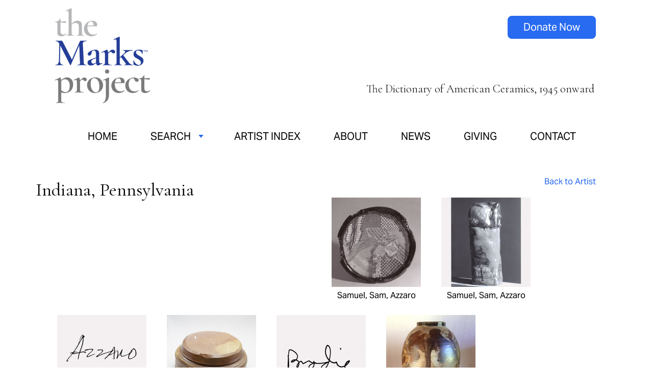

--- FILE ---
content_type: text/html; charset=utf-8
request_url: https://www.themarksproject.org/search-tag?keyword=Indiana,%20Pennsylvania
body_size: 6799
content:
<!DOCTYPE html>
<html lang="en" dir="ltr">

	<head>
		<meta charset="utf-8" />
<link rel="shortcut icon" href="https://www.themarksproject.org/sites/default/files/tmp-favicon-white-on-blue-192x192.png" type="image/png" />
<meta name="viewport" content="width=device-width, maximum-scale = 1.0" />
<meta name="generator" content="Drupal 7 (https://www.drupal.org)" />
<link rel="canonical" href="https://www.themarksproject.org/search-tag" />
<link rel="shortlink" href="https://www.themarksproject.org/search-tag" />
		<title>Artist Search | The Marks Project</title>
		<style type="text/css" media="all">
@import url("https://www.themarksproject.org/modules/system/system.base.css?t8zuaa");
@import url("https://www.themarksproject.org/modules/system/system.menus.css?t8zuaa");
@import url("https://www.themarksproject.org/modules/system/system.messages.css?t8zuaa");
@import url("https://www.themarksproject.org/modules/system/system.theme.css?t8zuaa");
</style>
<style type="text/css" media="all">
@import url("https://www.themarksproject.org/modules/comment/comment.css?t8zuaa");
@import url("https://www.themarksproject.org/sites/all/modules/date/date_repeat_field/date_repeat_field.css?t8zuaa");
@import url("https://www.themarksproject.org/modules/field/theme/field.css?t8zuaa");
@import url("https://www.themarksproject.org/sites/all/modules/mollom/mollom.css?t8zuaa");
@import url("https://www.themarksproject.org/modules/node/node.css?t8zuaa");
@import url("https://www.themarksproject.org/modules/search/search.css?t8zuaa");
@import url("https://www.themarksproject.org/modules/user/user.css?t8zuaa");
@import url("https://www.themarksproject.org/sites/all/modules/views/css/views.css?t8zuaa");
</style>
<style type="text/css" media="all">
@import url("https://www.themarksproject.org/sites/all/modules/ctools/css/ctools.css?t8zuaa");
@import url("https://www.themarksproject.org/sites/all/modules/lexicon/css/lexicon.css?t8zuaa");
@import url("https://www.themarksproject.org/sites/all/modules/lightbox2/css/lightbox_alt.css?t8zuaa");
@import url("https://www.themarksproject.org/sites/all/modules/nice_menus/css/nice_menus.css?t8zuaa");
@import url("https://www.themarksproject.org/sites/all/modules/nice_menus/css/nice_menus_default.css?t8zuaa");
@import url("https://www.themarksproject.org/sites/all/modules/responsive_menus/styles/responsive_menus_simple/css/responsive_menus_simple.css?t8zuaa");
@import url("https://www.themarksproject.org/sites/all/modules/print/print_ui/css/print_ui.theme.css?t8zuaa");
</style>
<style type="text/css" media="all">
@import url("https://www.themarksproject.org/sites/all/themes/themarks/styles_2024.css?t8zuaa");
@import url("https://www.themarksproject.org/sites/all/themes/themarks/media-styles.css?t8zuaa");
@import url("https://www.themarksproject.org/sites/all/themes/themarks/media-styles-rebrand.css?t8zuaa");
@import url("https://www.themarksproject.org/sites/all/themes/themarks/MyFontsWebfontsKit.css?t8zuaa");
</style>
		<link rel="stylesheet" media="all" href="https://use.typekit.net/pvt0ifd.css" />
		<link rel="apple-touch-icon" sizes="128x128" href="/TMP-Favicon-white-on-blue-192x192.png">
		<link rel="icon" sizes="128x128" href="/TMP-Favicon-white-on-blue-192x192.png">
		<link rel="preconnect" href="https://fonts.googleapis.com">
		<link rel="preconnect" href="https://fonts.gstatic.com" crossorigin>
		<link href="https://fonts.googleapis.com/css2?family=Cormorant+Garamond:ital,wght@0,300;0,400;0,500;0,600;0,700;1,300;1,400;1,500;1,600;1,700&display=swap" rel="stylesheet">
		<script type="text/javascript" src="https://www.themarksproject.org/misc/jquery.js?v=1.4.4"></script>
<script type="text/javascript" src="https://www.themarksproject.org/misc/jquery-extend-3.4.0.js?v=1.4.4"></script>
<script type="text/javascript" src="https://www.themarksproject.org/misc/jquery-html-prefilter-3.5.0-backport.js?v=1.4.4"></script>
<script type="text/javascript" src="https://www.themarksproject.org/misc/jquery.once.js?v=1.2"></script>
<script type="text/javascript" src="https://www.themarksproject.org/misc/drupal.js?t8zuaa"></script>
<script type="text/javascript" src="https://www.themarksproject.org/sites/all/modules/nice_menus/js/jquery.bgiframe.js?v=2.1"></script>
<script type="text/javascript" src="https://www.themarksproject.org/sites/all/modules/nice_menus/js/jquery.hoverIntent.js?v=0.5"></script>
<script type="text/javascript" src="https://www.themarksproject.org/sites/all/modules/nice_menus/js/superfish.js?v=1.4.8"></script>
<script type="text/javascript" src="https://www.themarksproject.org/sites/all/modules/nice_menus/js/nice_menus.js?v=1.0"></script>
<script type="text/javascript" src="https://www.themarksproject.org/sites/all/modules/custom/marks_jquery/js/marks_jquery.js?t8zuaa"></script>
<script type="text/javascript" src="https://www.themarksproject.org/sites/all/modules/lightbox2/js/lightbox.js?t8zuaa"></script>
<script type="text/javascript" src="https://www.themarksproject.org/sites/all/modules/better_exposed_filters/better_exposed_filters.js?t8zuaa"></script>
<script type="text/javascript" src="https://www.themarksproject.org/sites/all/modules/responsive_menus/styles/responsive_menus_simple/js/responsive_menus_simple.js?t8zuaa"></script>
<script type="text/javascript" src="https://www.themarksproject.org/sites/all/modules/google_analytics/googleanalytics.js?t8zuaa"></script>
<script type="text/javascript">
<!--//--><![CDATA[//><!--
(function(i,s,o,g,r,a,m){i["GoogleAnalyticsObject"]=r;i[r]=i[r]||function(){(i[r].q=i[r].q||[]).push(arguments)},i[r].l=1*new Date();a=s.createElement(o),m=s.getElementsByTagName(o)[0];a.async=1;a.src=g;m.parentNode.insertBefore(a,m)})(window,document,"script","https://www.google-analytics.com/analytics.js","ga");ga("create", "UA-59110003-1", {"cookieDomain":"auto"});ga("send", "pageview");
//--><!]]>
</script>
<script type="text/javascript" src="https://www.themarksproject.org/sites/all/themes/themarks/custom.js?t8zuaa"></script>
<script type="text/javascript">
<!--//--><![CDATA[//><!--
jQuery.extend(Drupal.settings, {"basePath":"\/","pathPrefix":"","setHasJsCookie":0,"ajaxPageState":{"theme":"themarks","theme_token":"OCoeiURReD4jqUauFAhYYp_9LXxmF2y6Qru1I--wsHE","js":{"misc\/jquery.js":1,"misc\/jquery-extend-3.4.0.js":1,"misc\/jquery-html-prefilter-3.5.0-backport.js":1,"misc\/jquery.once.js":1,"misc\/drupal.js":1,"sites\/all\/modules\/nice_menus\/js\/jquery.bgiframe.js":1,"sites\/all\/modules\/nice_menus\/js\/jquery.hoverIntent.js":1,"sites\/all\/modules\/nice_menus\/js\/superfish.js":1,"sites\/all\/modules\/nice_menus\/js\/nice_menus.js":1,"sites\/all\/modules\/custom\/marks_jquery\/js\/marks_jquery.js":1,"sites\/all\/modules\/lightbox2\/js\/lightbox.js":1,"sites\/all\/modules\/better_exposed_filters\/better_exposed_filters.js":1,"sites\/all\/modules\/responsive_menus\/styles\/responsive_menus_simple\/js\/responsive_menus_simple.js":1,"sites\/all\/modules\/google_analytics\/googleanalytics.js":1,"0":1,"sites\/all\/themes\/themarks\/custom.js":1},"css":{"modules\/system\/system.base.css":1,"modules\/system\/system.menus.css":1,"modules\/system\/system.messages.css":1,"modules\/system\/system.theme.css":1,"modules\/comment\/comment.css":1,"sites\/all\/modules\/date\/date_repeat_field\/date_repeat_field.css":1,"modules\/field\/theme\/field.css":1,"sites\/all\/modules\/mollom\/mollom.css":1,"modules\/node\/node.css":1,"modules\/search\/search.css":1,"modules\/user\/user.css":1,"sites\/all\/modules\/views\/css\/views.css":1,"sites\/all\/modules\/ctools\/css\/ctools.css":1,"sites\/all\/modules\/lexicon\/css\/lexicon.css":1,"sites\/all\/modules\/lightbox2\/css\/lightbox_alt.css":1,"sites\/all\/modules\/nice_menus\/css\/nice_menus.css":1,"sites\/all\/modules\/nice_menus\/css\/nice_menus_default.css":1,"sites\/all\/modules\/responsive_menus\/styles\/responsive_menus_simple\/css\/responsive_menus_simple.css":1,"sites\/all\/modules\/print\/print_ui\/css\/print_ui.theme.css":1,"sites\/all\/themes\/themarks\/styles_2024.css":1,"sites\/all\/themes\/themarks\/media-styles.css":1,"sites\/all\/themes\/themarks\/media-styles-rebrand.css":1,"sites\/all\/themes\/themarks\/MyFontsWebfontsKit.css":1}},"lightbox2":{"rtl":0,"file_path":"\/(\\w\\w\/)public:\/","default_image":"\/sites\/all\/modules\/lightbox2\/images\/brokenimage.jpg","border_size":0,"font_color":"000","box_color":"fff","top_position":"","overlay_opacity":"0.8","overlay_color":"000","disable_close_click":1,"resize_sequence":0,"resize_speed":100,"fade_in_speed":400,"slide_down_speed":100,"use_alt_layout":1,"disable_resize":0,"disable_zoom":0,"force_show_nav":0,"show_caption":1,"loop_items":0,"node_link_text":"View Image Details","node_link_target":0,"image_count":"Image !current of !total","video_count":"Video !current of !total","page_count":"Page !current of !total","lite_press_x_close":"press \u003Ca href=\u0022#\u0022 onclick=\u0022hideLightbox(); return FALSE;\u0022\u003E\u003Ckbd\u003Ex\u003C\/kbd\u003E\u003C\/a\u003E to close","download_link_text":"","enable_login":false,"enable_contact":false,"keys_close":"c x 27","keys_previous":"p 37","keys_next":"n 39","keys_zoom":"z","keys_play_pause":"32","display_image_size":"original","image_node_sizes":"()","trigger_lightbox_classes":"","trigger_lightbox_group_classes":"","trigger_slideshow_classes":"","trigger_lightframe_classes":"","trigger_lightframe_group_classes":"","custom_class_handler":0,"custom_trigger_classes":"","disable_for_gallery_lists":true,"disable_for_acidfree_gallery_lists":true,"enable_acidfree_videos":true,"slideshow_interval":5000,"slideshow_automatic_start":true,"slideshow_automatic_exit":true,"show_play_pause":true,"pause_on_next_click":false,"pause_on_previous_click":true,"loop_slides":false,"iframe_width":600,"iframe_height":500,"iframe_border":0,"enable_video":0,"useragent":"Mozilla\/5.0 (Macintosh; Intel Mac OS X 10_15_7) AppleWebKit\/537.36 (KHTML, like Gecko) Chrome\/131.0.0.0 Safari\/537.36; ClaudeBot\/1.0; +claudebot@anthropic.com)"},"better_exposed_filters":{"datepicker":false,"slider":false,"settings":[],"autosubmit":false,"views":{"mark_search":{"displays":{"page_2":{"filters":{"keyword":{"required":false}}}}}}},"nice_menus_options":{"delay":"1000","speed":"normal"},"responsive_menus":[{"toggler_text":"\u2630 Menu","selectors":[".nice-menu"],"media_size":"768","media_unit":"px","absolute":"1","remove_attributes":"1","responsive_menus_style":"responsive_menus_simple"}],"googleanalytics":{"trackOutbound":1,"trackMailto":1,"trackDownload":1,"trackDownloadExtensions":"7z|aac|arc|arj|asf|asx|avi|bin|csv|doc(x|m)?|dot(x|m)?|exe|flv|gif|gz|gzip|hqx|jar|jpe?g|js|mp(2|3|4|e?g)|mov(ie)?|msi|msp|pdf|phps|png|ppt(x|m)?|pot(x|m)?|pps(x|m)?|ppam|sld(x|m)?|thmx|qtm?|ra(m|r)?|sea|sit|tar|tgz|torrent|txt|wav|wma|wmv|wpd|xls(x|m|b)?|xlt(x|m)|xlam|xml|z|zip"}});
//--><!]]>
</script>
	<script type="text/javascript">
		if (navigator.appVersion.indexOf("Win")!=-1) 
		{
		  document.write('<style type="text/css" media="all">@import url("/sites/all/themes/themarks/windows.css");</style>');
		}
	</script>

        <!-- Facebook Pixel Code -->
<script>
!function(f,b,e,v,n,t,s){if(f.fbq)return;n=f.fbq=function()
{n.callMethod?n.callMethod.apply(n,arguments):n.queue.push(arguments)};if(!f._fbq)f._fbq=n;n.push=n;n.loaded=!0;n.version='2.0';n.queue=[];t=b.createElement(e);t.async=!0;t.src=v;s=b.getElementsByTagName(e)[0];s.parentNode.insertBefore(t,s)}
(window,document,'script','https://connect.facebook.net/en_US/fbevents.js');fbq('init', '133547617359387'); fbq('track', 'PageView');
</script>
<noscript><img height="1" width="1" src="https://www.facebook.com/tr?id=133547617359387&ev=PageView&noscript=1"/>
</noscript>
<!-- End Facebook Pixel Code -->

	</head>

	<body class="new-brand html not-front not-logged-in no-sidebars page-search-tag normalnew-brand" >
		<div id="fb-root"></div>
		<div class="search-tag">
<div id="container">
            
    <div id="header">
    	<div id="logo">
							<a href="/"><img src="/sites/all/themes/themarks/images/tmp-2024-logo-new.png" border="0" width="230" alt="The Marks Project" /></a>
			        </div>
                <div id="tagline" style="float:right;padding-top: 192px;"><p>The Dictionary of American Ceramics, 1945 onward</p></div>
		<div id="responsive_menu">
        			</div>
		<div id="responsive_tagline">
			<p style="font-size:18px;font-style:italic;">Dictionary of American Ceramics, 1945 onward</p>
		</div>
		<div id="social_icons">
				<a class="button" href="https://www.paypal.com/donate/?hosted_button_id=2J2QXVVQVUF2C">Donate Now</a>
		</div>
    </div>
    
    <div id="menus">
    	<div id="main_menu">
        	  <div class="region region-menu">
    <div id="block-nice-menus-1" class="block block-nice-menus">

    
  <div class="content">
    <ul class="nice-menu nice-menu-down nice-menu-main-menu" id="nice-menu-1"><li class="menu-419 menu-path-front first odd "><a href="/" title="">Home</a></li>
<li class="menu-870 menuparent  menu-path-nolink  even "><span title="" class="nolink" tabindex="0">Search</span><ul><li class="menu-1173 menu-path-search-marks first odd "><a href="/search-marks" title="">Search Marks</a></li>
<li class="menu-868 menu-path-search-artist  even last"><a href="/search-artist" title="">Search Artists</a></li>
</ul></li>
<li class="menu-875 menu-path-artist-index  odd "><a href="/artist-index" title="">Artist Index</a></li>
<li class="menu-584 menu-path-eform-submit-questionnaire  even "><a href="/questionnaire" title="">Submit Your Work</a></li>
<li class="menu-8063 menu-path-node-5331  odd "><a href="/about">About</a></li>
<li class="menu-8064 menu-path-node-5333  even "><a href="/news">News</a></li>
<li class="menu-1437 menu-path-node-5332  odd "><a href="/giving">Giving</a></li>
<li class="menu-420 menu-path-node-30  even "><a href="/contact-marks-project" title="">Contact</a></li>
<li class="menu-8065 menu-path-spaypalcom-donate-hosted-button-idv6pkfpac79byg  odd last"><a href="https://www.paypal.com/donate/?hosted_button_id=V6PKFPAC79BYG" title="">Donate Now</a></li>
</ul>
  </div>
</div>
  </div>
    	</div>
    </div>
	
    <div id="main_content">
    	<div id="main_body">
    		    			<div id="search_toprow"><span class="website_title">Indiana, Pennsylvania</span></div>
    		        	<div id="main_toprow"><span class="website_title">search-tag</span>
				<div class="print-page"><span class="print_html"><a href="https://www.themarksproject.org/print/search-tag?keyword=Indiana%2C%20Pennsylvania" title="Display a printer-friendly version of this page." class="print-page" onclick="window.open(this.href); return false" rel="nofollow"><img class="print-icon print-icon-margin" typeof="foaf:Image" src="https://www.themarksproject.org/sites/all/modules/print/icons/print_icon.png" width="16px" height="16px" alt="Printer-friendly version" title="Printer-friendly version" />Printer-friendly version</a></span></div>
			</div>
            <div id="body_content">
    			        		                													                				<div id="refine_message" style="display:none;padding: 20px;background:#d9d9d9;">You may refine your search by selecting additional criteria, then clicking the Search button again.</div>
				                  <div class="region region-content">
    <div id="block-system-main" class="block block-system">

    
  <div class="content">
    <div class="view view-mark-search view-id-mark_search view-display-id-page_2 view-dom-id-3742d5cd18e4622bc53e7ed3833744db">
            <div class="view-header">
      <a href="javascript:history.go(-1)" class="back_to_artist">Back to Artist</a>    </div>
  
  
  
      <div class="view-content">
        <div class="views-row views-row-1">
      
  <div class="views-field views-field-field-detail-of-mark">        <div class="field-content">		<a href="/marks/azzaro"><img src="https://www.themarksproject.org/sites/default/files/styles/search_results_thumbnail/public/marks/full-view/inlaid_color_porcelain_with_low_fire_luster_1991-92.jpg?itok=1zk-74gq" /><br/>Samuel, Sam,  Azzaro</a>
	</div>  </div>  </div>
  <div class="views-row views-row-2">
      
  <div class="views-field views-field-field-detail-of-mark">        <div class="field-content">		<a href="/marks/azzaro"><img src="https://www.themarksproject.org/sites/default/files/styles/search_results_thumbnail/public/marks/full-view/azzaro-samuel02.jpg?itok=ozHbswgV" /><br/>Samuel, Sam,  Azzaro</a>
	</div>  </div>  </div>
  <div class="views-row views-row-3">
      
  <div class="views-field views-field-field-detail-of-mark">        <div class="field-content">		<a href="/marks/azzaro"><img src="https://www.themarksproject.org/sites/default/files/styles/search_results_thumbnail/public/marks/detail/azzaro-samuel06_0.jpg?itok=LG_I4BC2" /><br/>Samuel, Sam,  Azzaro</a>
	</div>  </div>  </div>
  <div class="views-row views-row-4">
      
  <div class="views-field views-field-field-detail-of-mark">        <div class="field-content">		<a href="/marks/barto"><img src="https://www.themarksproject.org/sites/default/files/styles/search_results_thumbnail/public/marks/full-view/barto_marc_casserole_and_lid_1982_stoneware_thrown_gift_of_the_american_ceramic_society_2004.2.213_full05_0.jpg?itok=O38gJHbx" /><br/>Marc Barto</a>
	</div>  </div>  </div>
  <div class="views-row views-row-5">
      
  <div class="views-field views-field-field-detail-of-mark">        <div class="field-content">		<a href="/marks/brodie"><img src="https://www.themarksproject.org/sites/default/files/styles/search_results_thumbnail/public/marks/detail/untitled-1_0.jpg?itok=LqAKx3Sm" /><br/>Regis C. Brodie</a>
	</div>  </div>  </div>
  <div class="views-row views-row-6">
      
  <div class="views-field views-field-field-detail-of-mark">        <div class="field-content">		<a href="/marks/brodie"><img src="https://www.themarksproject.org/sites/default/files/styles/search_results_thumbnail/public/marks/full-view/brodie_regis_jar_c1970_porcethrwnglz_e._john_bullard_collection_fullview.jpg?itok=qRgzWOF6" /><br/>Regis C. Brodie</a>
	</div>  </div>  </div>
  <div class="views-row views-row-7">
      
  <div class="views-field views-field-field-detail-of-mark">        <div class="field-content">		<a href="/marks/brodie"><img src="https://www.themarksproject.org/sites/default/files/styles/search_results_thumbnail/public/marks/full-view/brodie-regis12.jpg?itok=w9dbkX0X" /><br/>Regis C. Brodie</a>
	</div>  </div>  </div>
  <div class="views-row views-row-8">
      
  <div class="views-field views-field-field-detail-of-mark">        <div class="field-content">		<a href="/marks/brodie"><img src="https://www.themarksproject.org/sites/default/files/styles/search_results_thumbnail/public/marks/full-view/brodie-regis18.jpg?itok=4p3ykPcy" /><br/>Regis C. Brodie</a>
	</div>  </div>  </div>
  <div class="views-row views-row-9">
      
  <div class="views-field views-field-field-detail-of-mark">        <div class="field-content">		<a href="/marks/brodie"><img src="https://www.themarksproject.org/sites/default/files/styles/search_results_thumbnail/public/marks/full-view/brodie-regis14.jpg?itok=Ahsuo-o4" /><br/>Regis C. Brodie</a>
	</div>  </div>  </div>
  <div class="views-row views-row-10">
      
  <div class="views-field views-field-field-detail-of-mark">        <div class="field-content">		<a href="/marks/brodie"><img src="https://www.themarksproject.org/sites/default/files/styles/search_results_thumbnail/public/marks/full-view/brodie-regis16.jpg?itok=DdAntep_" /><br/>Regis C. Brodie</a>
	</div>  </div>  </div>
  <div class="views-row views-row-11">
      
  <div class="views-field views-field-field-detail-of-mark">        <div class="field-content">		<a href="/marks/brownlee"><img src="https://www.themarksproject.org/sites/default/files/styles/search_results_thumbnail/public/marks/full-view/brownlee_ed_red_guy_at_night_sware_w.glaze_jk_11-24-2017.jpg?itok=oJUDex58" /><br/>Ed Brownlee</a>
	</div>  </div>  </div>
  <div class="views-row views-row-12">
      
  <div class="views-field views-field-field-detail-of-mark">        <div class="field-content">		<a href="/marks/brownlee"><img src="https://www.themarksproject.org/sites/default/files/styles/search_results_thumbnail/public/marks/full-view/brownlee_tumbler_sware_w.glaze_jk_11-24-2017.jpg?itok=n4AW7y5p" /><br/>Ed Brownlee</a>
	</div>  </div>  </div>
  <div class="views-row views-row-13">
      
  <div class="views-field views-field-field-detail-of-mark">        <div class="field-content">		<a href="/marks/brownlee"><img src="https://www.themarksproject.org/sites/default/files/styles/search_results_thumbnail/public/marks/full-view/brownlee_ed_plate_sware_w.glaze_jk_11-24-2017.jpg?itok=eEaRqvSj" /><br/>Ed Brownlee</a>
	</div>  </div>  </div>
  <div class="views-row views-row-14">
      
  <div class="views-field views-field-field-detail-of-mark">        <div class="field-content">		<a href="/marks/brownlee"><img src="https://www.themarksproject.org/sites/default/files/styles/search_results_thumbnail/public/marks/full-view/brownlee_ed_vessel_sware_w.glaze_jk_11-24-2017.jpg?itok=VyU4qSml" /><br/>Ed Brownlee</a>
	</div>  </div>  </div>
  <div class="views-row views-row-15">
      
  <div class="views-field views-field-field-detail-of-mark">        <div class="field-content">		<a href="/marks/brownlee"><img src="https://www.themarksproject.org/sites/default/files/styles/search_results_thumbnail/public/marks/full-view/brownlee_ed_21st_century_apothecary_jars_sware_w._glaze_jk_11-24-2017.jpg?itok=FqfAn5Vu" /><br/>Ed Brownlee</a>
	</div>  </div>  </div>
  <div class="views-row views-row-16">
      
  <div class="views-field views-field-field-detail-of-mark">        <div class="field-content">		<a href="/marks/gallanar"><img src="https://www.themarksproject.org/sites/default/files/styles/search_results_thumbnail/public/marks/full-view/gallanar_l.a._vase_1987_stoneware_handbuilt_gift_of_the_american_ceramic_society_2004.2.408_full05_1.jpg?itok=G5g55gIO" /><br/>LA Gallanar</a>
	</div>  </div>  </div>
  <div class="views-row views-row-17">
      
  <div class="views-field views-field-field-detail-of-mark">        <div class="field-content">		<a href="/marks/wissinger"><img src="https://www.themarksproject.org/sites/default/files/styles/search_results_thumbnail/public/marks/full-view/wissinger_charles_vessel_1987_gift_of_the_american_ceramic_society_2004.2.349_full05.jpg?itok=yNNCDm_5" /><br/>Charles Wissinger</a>
	</div>  </div>  </div>
    </div>
  
  
  
  
  
  
</div>  </div>
</div>
  </div>
				<script language="JavaScript" type="text/javascript">
				function show_div() {
					//Set refine message to show
					document.getElementById('refine_message').style.display = 'block';
				}
				</script>
                            </div>
        </div>
                            </div>
    
    <div id="above_footer">
		  <div class="region region-above-footer">
    <div id="block-block-16" class="block block-block">

    
  <div class="content">
    <div id="make-your-mark" class="new_home"><div class="home_content_column"><div class="section-intro"><h2><strong>Make your mark — support TMP</strong></h2><p>Let’s work together to complete the history of American studio and contemporary ceramics. Every donation, large or small, is important, needed, and appreciated. You support the work of producing and sustaining.</p></div><div class="donate-box"><p><a href="https://www.paypal.com/donate/?hosted_button_id=MC5AVJ24TLVPE" title="donate now" class="button white-button">Donate Now</a></p><p><a href="/giving" title="donate now" class="button blue-button">Get Involved</a></p></div></div></div>  </div>
</div>
  </div>
	</div>
	<div id="footer">
        <div id="footer_info">  <div class="region region-footer">
    <div id="block-block-22" class="block block-block">

    
  <div class="content">
    <p><a href="/"><img src="/sites/default/files/tmp-2024-logo-white.png" alt="the marks project logo" width="165" height="165" /></a></p>  </div>
</div>
<div id="block-block-23" class="block block-block">

    
  <div class="content">
    <ul><li><a href="/"><span style="letter-spacing: 0.03em;">Home</span></a></li><li><a href="/search-marks"><span style="letter-spacing: 0.03em;">Search Marks</span></a></li><li><a href="/search-artist"><span style="letter-spacing: 0.03em;">Search Artists</span></a></li><li><a href="/artist-index"><span style="letter-spacing: 0.03em;">Artist Index</span></a></li></ul>  </div>
</div>
<div id="block-block-24" class="block block-block">

    
  <div class="content">
    <ul><li><a href="/about"><span style="letter-spacing: 0.03em;">About</span></a></li><li><a href="/news"><span style="letter-spacing: 0.03em;">News</span></a></li><li><a href="/giving"><span style="letter-spacing: 0.03em;">Giving</span></a></li><li><a href="/contact"><span style="letter-spacing: 0.03em;">Contact</span></a></li></ul>  </div>
</div>
<div id="block-block-25" class="block block-block">

    
  <div class="content">
    <p style="text-align: center;"><a href="https://instagram.com/themarksproject"><img src="/sites/default/files/instagram-icon-white.png" alt="instagram logo" width="28" height="28" class="social-icon" /></a><a href="https://www.facebook.com/themarksproject/"><img src="/sites/default/files/facebook-icon-white.png" alt="facebook logo" width="28" height="28" class="social-icon" /></a></p><p style="text-align: center;"><a href="http://eepurl.com/iSvfYQ" class="button">Get Newsletter</a></p>  </div>
</div>
  </div>
</div>
		<div id="legal_footer">  <div class="region region-legal-footer">
    <div id="block-block-26" class="block block-block">

    
  <div class="content">
    <p style="letter-spacing: .03em;">©2025 The Marks Project, Inc. &nbsp;•&nbsp; <a href="/terms-and-conditions">Terms and Conditions</a> &nbsp;•&nbsp; <a href="/privacy-policy">Privacy Policy</a> &nbsp;•&nbsp; <a href="/cdn-cgi/l/email-protection#147d7a727b54607c717975667f6764667b7e7177603a7b6673"><span class="__cf_email__" data-cfemail="11787f777e516579747c70637a6261637e7b7472653f7e6376">[email&#160;protected]</span></a></p><p>Design by <a href="https://www.karenherzog.com">Karen Herzog</a>, a project of <a href="https://www.vdg.net">Valley Design Group</a> &nbsp;•&nbsp; Development by <a href="https://m4interactive.com">M4 Interactive</a></p>  </div>
</div>
<div id="block-block-8" class="block block-block">

    
  <div class="content">
    <p>©2024 The Marks Project, Inc.&nbsp;&nbsp;•&nbsp;&nbsp;<a href="/terms-and-conditions">Terms and Conditions</a>&nbsp;&nbsp;•&nbsp;&nbsp;<a href="/privacy-policy">Privacy Policy</a>&nbsp;&nbsp;•&nbsp;&nbsp;<a href="/cdn-cgi/l/email-protection#bbd2d5ddd4fbcfd3ded6dac9d0c8cbc9d4d1ded8cf95d4c9dc"><span class="__cf_email__" data-cfemail="fa93949c95ba8e929f979b8891898a8895909f998ed495889d">[email&#160;protected]</span></a>&nbsp;&nbsp;•&nbsp;&nbsp;<a href="https://www.paypal.com/donate/?hosted_button_id=V6PKFPAC79BYG">DONATE</a><span class="new_brand">&nbsp;&nbsp;•&nbsp;&nbsp;<a href="http://eepurl.com/iSvfYQ">SUBSCRIBE TO NEWSLETTER</a></span></p>  </div>
</div>
  </div>
</div>
    </div>
    
</div>

</div>
		<script data-cfasync="false" src="/cdn-cgi/scripts/5c5dd728/cloudflare-static/email-decode.min.js"></script><script>(function(d,t){var g=d.createElement(t),s=d.getElementsByTagName(t)[0];g.src="//x.instagramfollowbutton.com/follow.js";s.parentNode.insertBefore(g,s);}(document,"script"));</script>
	<script defer src="https://static.cloudflareinsights.com/beacon.min.js/vcd15cbe7772f49c399c6a5babf22c1241717689176015" integrity="sha512-ZpsOmlRQV6y907TI0dKBHq9Md29nnaEIPlkf84rnaERnq6zvWvPUqr2ft8M1aS28oN72PdrCzSjY4U6VaAw1EQ==" data-cf-beacon='{"version":"2024.11.0","token":"fa193dc4d1c84362941f5bb83ac187eb","r":1,"server_timing":{"name":{"cfCacheStatus":true,"cfEdge":true,"cfExtPri":true,"cfL4":true,"cfOrigin":true,"cfSpeedBrain":true},"location_startswith":null}}' crossorigin="anonymous"></script>
</body>

</html>
